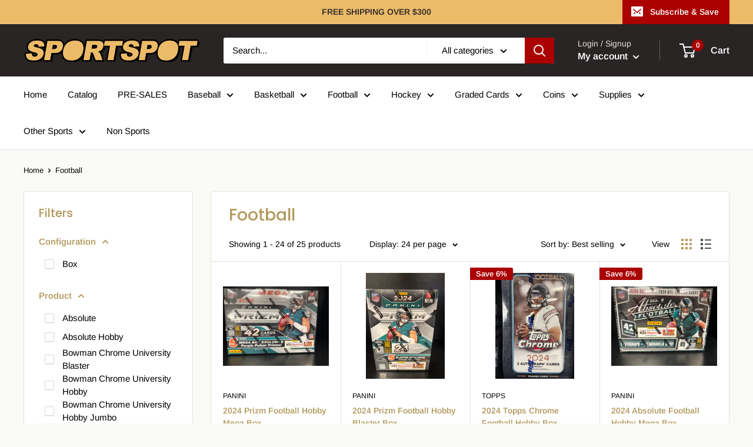

--- FILE ---
content_type: text/javascript
request_url: https://sportspotinc.com/cdn/shop/t/5/assets/custom.js?v=90373254691674712701644539504
body_size: -663
content:
//# sourceMappingURL=/cdn/shop/t/5/assets/custom.js.map?v=90373254691674712701644539504
